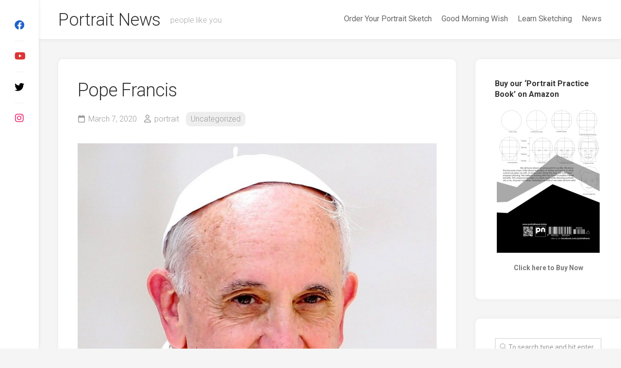

--- FILE ---
content_type: text/html; charset=UTF-8
request_url: https://portraitnews.in/pope-francis-2/
body_size: 9761
content:
<!DOCTYPE html> 
<html class="no-js" lang="en-US">

<head>
	<meta charset="UTF-8">
	<meta name="viewport" content="width=device-width, initial-scale=1.0">
	<link rel="profile" href="https://gmpg.org/xfn/11">
		<link rel="pingback" href="https://portraitnews.in/xmlrpc.php">
		
	<title>Pope Francis &#8211; Portrait News</title>
<meta name='robots' content='max-image-preview:large' />
<script>document.documentElement.className = document.documentElement.className.replace("no-js","js");</script>
<link rel='dns-prefetch' href='//www.googletagmanager.com' />
<link rel='dns-prefetch' href='//fonts.googleapis.com' />
<link rel="alternate" type="application/rss+xml" title="Portrait News &raquo; Feed" href="https://portraitnews.in/feed/" />
<link rel="alternate" type="application/rss+xml" title="Portrait News &raquo; Comments Feed" href="https://portraitnews.in/comments/feed/" />
<link rel="alternate" type="application/rss+xml" title="Portrait News &raquo; Pope Francis Comments Feed" href="https://portraitnews.in/pope-francis-2/feed/" />
<script type="text/javascript">
/* <![CDATA[ */
window._wpemojiSettings = {"baseUrl":"https:\/\/s.w.org\/images\/core\/emoji\/15.0.3\/72x72\/","ext":".png","svgUrl":"https:\/\/s.w.org\/images\/core\/emoji\/15.0.3\/svg\/","svgExt":".svg","source":{"concatemoji":"https:\/\/portraitnews.in\/wp-includes\/js\/wp-emoji-release.min.js?ver=6.5.7"}};
/*! This file is auto-generated */
!function(i,n){var o,s,e;function c(e){try{var t={supportTests:e,timestamp:(new Date).valueOf()};sessionStorage.setItem(o,JSON.stringify(t))}catch(e){}}function p(e,t,n){e.clearRect(0,0,e.canvas.width,e.canvas.height),e.fillText(t,0,0);var t=new Uint32Array(e.getImageData(0,0,e.canvas.width,e.canvas.height).data),r=(e.clearRect(0,0,e.canvas.width,e.canvas.height),e.fillText(n,0,0),new Uint32Array(e.getImageData(0,0,e.canvas.width,e.canvas.height).data));return t.every(function(e,t){return e===r[t]})}function u(e,t,n){switch(t){case"flag":return n(e,"\ud83c\udff3\ufe0f\u200d\u26a7\ufe0f","\ud83c\udff3\ufe0f\u200b\u26a7\ufe0f")?!1:!n(e,"\ud83c\uddfa\ud83c\uddf3","\ud83c\uddfa\u200b\ud83c\uddf3")&&!n(e,"\ud83c\udff4\udb40\udc67\udb40\udc62\udb40\udc65\udb40\udc6e\udb40\udc67\udb40\udc7f","\ud83c\udff4\u200b\udb40\udc67\u200b\udb40\udc62\u200b\udb40\udc65\u200b\udb40\udc6e\u200b\udb40\udc67\u200b\udb40\udc7f");case"emoji":return!n(e,"\ud83d\udc26\u200d\u2b1b","\ud83d\udc26\u200b\u2b1b")}return!1}function f(e,t,n){var r="undefined"!=typeof WorkerGlobalScope&&self instanceof WorkerGlobalScope?new OffscreenCanvas(300,150):i.createElement("canvas"),a=r.getContext("2d",{willReadFrequently:!0}),o=(a.textBaseline="top",a.font="600 32px Arial",{});return e.forEach(function(e){o[e]=t(a,e,n)}),o}function t(e){var t=i.createElement("script");t.src=e,t.defer=!0,i.head.appendChild(t)}"undefined"!=typeof Promise&&(o="wpEmojiSettingsSupports",s=["flag","emoji"],n.supports={everything:!0,everythingExceptFlag:!0},e=new Promise(function(e){i.addEventListener("DOMContentLoaded",e,{once:!0})}),new Promise(function(t){var n=function(){try{var e=JSON.parse(sessionStorage.getItem(o));if("object"==typeof e&&"number"==typeof e.timestamp&&(new Date).valueOf()<e.timestamp+604800&&"object"==typeof e.supportTests)return e.supportTests}catch(e){}return null}();if(!n){if("undefined"!=typeof Worker&&"undefined"!=typeof OffscreenCanvas&&"undefined"!=typeof URL&&URL.createObjectURL&&"undefined"!=typeof Blob)try{var e="postMessage("+f.toString()+"("+[JSON.stringify(s),u.toString(),p.toString()].join(",")+"));",r=new Blob([e],{type:"text/javascript"}),a=new Worker(URL.createObjectURL(r),{name:"wpTestEmojiSupports"});return void(a.onmessage=function(e){c(n=e.data),a.terminate(),t(n)})}catch(e){}c(n=f(s,u,p))}t(n)}).then(function(e){for(var t in e)n.supports[t]=e[t],n.supports.everything=n.supports.everything&&n.supports[t],"flag"!==t&&(n.supports.everythingExceptFlag=n.supports.everythingExceptFlag&&n.supports[t]);n.supports.everythingExceptFlag=n.supports.everythingExceptFlag&&!n.supports.flag,n.DOMReady=!1,n.readyCallback=function(){n.DOMReady=!0}}).then(function(){return e}).then(function(){var e;n.supports.everything||(n.readyCallback(),(e=n.source||{}).concatemoji?t(e.concatemoji):e.wpemoji&&e.twemoji&&(t(e.twemoji),t(e.wpemoji)))}))}((window,document),window._wpemojiSettings);
/* ]]> */
</script>
<style id='wp-emoji-styles-inline-css' type='text/css'>

	img.wp-smiley, img.emoji {
		display: inline !important;
		border: none !important;
		box-shadow: none !important;
		height: 1em !important;
		width: 1em !important;
		margin: 0 0.07em !important;
		vertical-align: -0.1em !important;
		background: none !important;
		padding: 0 !important;
	}
</style>
<link rel='stylesheet' id='wp-block-library-css' href='https://portraitnews.in/wp-includes/css/dist/block-library/style.min.css?ver=6.5.7' type='text/css' media='all' />
<style id='classic-theme-styles-inline-css' type='text/css'>
/*! This file is auto-generated */
.wp-block-button__link{color:#fff;background-color:#32373c;border-radius:9999px;box-shadow:none;text-decoration:none;padding:calc(.667em + 2px) calc(1.333em + 2px);font-size:1.125em}.wp-block-file__button{background:#32373c;color:#fff;text-decoration:none}
</style>
<style id='global-styles-inline-css' type='text/css'>
body{--wp--preset--color--black: #000000;--wp--preset--color--cyan-bluish-gray: #abb8c3;--wp--preset--color--white: #ffffff;--wp--preset--color--pale-pink: #f78da7;--wp--preset--color--vivid-red: #cf2e2e;--wp--preset--color--luminous-vivid-orange: #ff6900;--wp--preset--color--luminous-vivid-amber: #fcb900;--wp--preset--color--light-green-cyan: #7bdcb5;--wp--preset--color--vivid-green-cyan: #00d084;--wp--preset--color--pale-cyan-blue: #8ed1fc;--wp--preset--color--vivid-cyan-blue: #0693e3;--wp--preset--color--vivid-purple: #9b51e0;--wp--preset--gradient--vivid-cyan-blue-to-vivid-purple: linear-gradient(135deg,rgba(6,147,227,1) 0%,rgb(155,81,224) 100%);--wp--preset--gradient--light-green-cyan-to-vivid-green-cyan: linear-gradient(135deg,rgb(122,220,180) 0%,rgb(0,208,130) 100%);--wp--preset--gradient--luminous-vivid-amber-to-luminous-vivid-orange: linear-gradient(135deg,rgba(252,185,0,1) 0%,rgba(255,105,0,1) 100%);--wp--preset--gradient--luminous-vivid-orange-to-vivid-red: linear-gradient(135deg,rgba(255,105,0,1) 0%,rgb(207,46,46) 100%);--wp--preset--gradient--very-light-gray-to-cyan-bluish-gray: linear-gradient(135deg,rgb(238,238,238) 0%,rgb(169,184,195) 100%);--wp--preset--gradient--cool-to-warm-spectrum: linear-gradient(135deg,rgb(74,234,220) 0%,rgb(151,120,209) 20%,rgb(207,42,186) 40%,rgb(238,44,130) 60%,rgb(251,105,98) 80%,rgb(254,248,76) 100%);--wp--preset--gradient--blush-light-purple: linear-gradient(135deg,rgb(255,206,236) 0%,rgb(152,150,240) 100%);--wp--preset--gradient--blush-bordeaux: linear-gradient(135deg,rgb(254,205,165) 0%,rgb(254,45,45) 50%,rgb(107,0,62) 100%);--wp--preset--gradient--luminous-dusk: linear-gradient(135deg,rgb(255,203,112) 0%,rgb(199,81,192) 50%,rgb(65,88,208) 100%);--wp--preset--gradient--pale-ocean: linear-gradient(135deg,rgb(255,245,203) 0%,rgb(182,227,212) 50%,rgb(51,167,181) 100%);--wp--preset--gradient--electric-grass: linear-gradient(135deg,rgb(202,248,128) 0%,rgb(113,206,126) 100%);--wp--preset--gradient--midnight: linear-gradient(135deg,rgb(2,3,129) 0%,rgb(40,116,252) 100%);--wp--preset--font-size--small: 13px;--wp--preset--font-size--medium: 20px;--wp--preset--font-size--large: 36px;--wp--preset--font-size--x-large: 42px;--wp--preset--spacing--20: 0.44rem;--wp--preset--spacing--30: 0.67rem;--wp--preset--spacing--40: 1rem;--wp--preset--spacing--50: 1.5rem;--wp--preset--spacing--60: 2.25rem;--wp--preset--spacing--70: 3.38rem;--wp--preset--spacing--80: 5.06rem;--wp--preset--shadow--natural: 6px 6px 9px rgba(0, 0, 0, 0.2);--wp--preset--shadow--deep: 12px 12px 50px rgba(0, 0, 0, 0.4);--wp--preset--shadow--sharp: 6px 6px 0px rgba(0, 0, 0, 0.2);--wp--preset--shadow--outlined: 6px 6px 0px -3px rgba(255, 255, 255, 1), 6px 6px rgba(0, 0, 0, 1);--wp--preset--shadow--crisp: 6px 6px 0px rgba(0, 0, 0, 1);}:where(.is-layout-flex){gap: 0.5em;}:where(.is-layout-grid){gap: 0.5em;}body .is-layout-flex{display: flex;}body .is-layout-flex{flex-wrap: wrap;align-items: center;}body .is-layout-flex > *{margin: 0;}body .is-layout-grid{display: grid;}body .is-layout-grid > *{margin: 0;}:where(.wp-block-columns.is-layout-flex){gap: 2em;}:where(.wp-block-columns.is-layout-grid){gap: 2em;}:where(.wp-block-post-template.is-layout-flex){gap: 1.25em;}:where(.wp-block-post-template.is-layout-grid){gap: 1.25em;}.has-black-color{color: var(--wp--preset--color--black) !important;}.has-cyan-bluish-gray-color{color: var(--wp--preset--color--cyan-bluish-gray) !important;}.has-white-color{color: var(--wp--preset--color--white) !important;}.has-pale-pink-color{color: var(--wp--preset--color--pale-pink) !important;}.has-vivid-red-color{color: var(--wp--preset--color--vivid-red) !important;}.has-luminous-vivid-orange-color{color: var(--wp--preset--color--luminous-vivid-orange) !important;}.has-luminous-vivid-amber-color{color: var(--wp--preset--color--luminous-vivid-amber) !important;}.has-light-green-cyan-color{color: var(--wp--preset--color--light-green-cyan) !important;}.has-vivid-green-cyan-color{color: var(--wp--preset--color--vivid-green-cyan) !important;}.has-pale-cyan-blue-color{color: var(--wp--preset--color--pale-cyan-blue) !important;}.has-vivid-cyan-blue-color{color: var(--wp--preset--color--vivid-cyan-blue) !important;}.has-vivid-purple-color{color: var(--wp--preset--color--vivid-purple) !important;}.has-black-background-color{background-color: var(--wp--preset--color--black) !important;}.has-cyan-bluish-gray-background-color{background-color: var(--wp--preset--color--cyan-bluish-gray) !important;}.has-white-background-color{background-color: var(--wp--preset--color--white) !important;}.has-pale-pink-background-color{background-color: var(--wp--preset--color--pale-pink) !important;}.has-vivid-red-background-color{background-color: var(--wp--preset--color--vivid-red) !important;}.has-luminous-vivid-orange-background-color{background-color: var(--wp--preset--color--luminous-vivid-orange) !important;}.has-luminous-vivid-amber-background-color{background-color: var(--wp--preset--color--luminous-vivid-amber) !important;}.has-light-green-cyan-background-color{background-color: var(--wp--preset--color--light-green-cyan) !important;}.has-vivid-green-cyan-background-color{background-color: var(--wp--preset--color--vivid-green-cyan) !important;}.has-pale-cyan-blue-background-color{background-color: var(--wp--preset--color--pale-cyan-blue) !important;}.has-vivid-cyan-blue-background-color{background-color: var(--wp--preset--color--vivid-cyan-blue) !important;}.has-vivid-purple-background-color{background-color: var(--wp--preset--color--vivid-purple) !important;}.has-black-border-color{border-color: var(--wp--preset--color--black) !important;}.has-cyan-bluish-gray-border-color{border-color: var(--wp--preset--color--cyan-bluish-gray) !important;}.has-white-border-color{border-color: var(--wp--preset--color--white) !important;}.has-pale-pink-border-color{border-color: var(--wp--preset--color--pale-pink) !important;}.has-vivid-red-border-color{border-color: var(--wp--preset--color--vivid-red) !important;}.has-luminous-vivid-orange-border-color{border-color: var(--wp--preset--color--luminous-vivid-orange) !important;}.has-luminous-vivid-amber-border-color{border-color: var(--wp--preset--color--luminous-vivid-amber) !important;}.has-light-green-cyan-border-color{border-color: var(--wp--preset--color--light-green-cyan) !important;}.has-vivid-green-cyan-border-color{border-color: var(--wp--preset--color--vivid-green-cyan) !important;}.has-pale-cyan-blue-border-color{border-color: var(--wp--preset--color--pale-cyan-blue) !important;}.has-vivid-cyan-blue-border-color{border-color: var(--wp--preset--color--vivid-cyan-blue) !important;}.has-vivid-purple-border-color{border-color: var(--wp--preset--color--vivid-purple) !important;}.has-vivid-cyan-blue-to-vivid-purple-gradient-background{background: var(--wp--preset--gradient--vivid-cyan-blue-to-vivid-purple) !important;}.has-light-green-cyan-to-vivid-green-cyan-gradient-background{background: var(--wp--preset--gradient--light-green-cyan-to-vivid-green-cyan) !important;}.has-luminous-vivid-amber-to-luminous-vivid-orange-gradient-background{background: var(--wp--preset--gradient--luminous-vivid-amber-to-luminous-vivid-orange) !important;}.has-luminous-vivid-orange-to-vivid-red-gradient-background{background: var(--wp--preset--gradient--luminous-vivid-orange-to-vivid-red) !important;}.has-very-light-gray-to-cyan-bluish-gray-gradient-background{background: var(--wp--preset--gradient--very-light-gray-to-cyan-bluish-gray) !important;}.has-cool-to-warm-spectrum-gradient-background{background: var(--wp--preset--gradient--cool-to-warm-spectrum) !important;}.has-blush-light-purple-gradient-background{background: var(--wp--preset--gradient--blush-light-purple) !important;}.has-blush-bordeaux-gradient-background{background: var(--wp--preset--gradient--blush-bordeaux) !important;}.has-luminous-dusk-gradient-background{background: var(--wp--preset--gradient--luminous-dusk) !important;}.has-pale-ocean-gradient-background{background: var(--wp--preset--gradient--pale-ocean) !important;}.has-electric-grass-gradient-background{background: var(--wp--preset--gradient--electric-grass) !important;}.has-midnight-gradient-background{background: var(--wp--preset--gradient--midnight) !important;}.has-small-font-size{font-size: var(--wp--preset--font-size--small) !important;}.has-medium-font-size{font-size: var(--wp--preset--font-size--medium) !important;}.has-large-font-size{font-size: var(--wp--preset--font-size--large) !important;}.has-x-large-font-size{font-size: var(--wp--preset--font-size--x-large) !important;}
.wp-block-navigation a:where(:not(.wp-element-button)){color: inherit;}
:where(.wp-block-post-template.is-layout-flex){gap: 1.25em;}:where(.wp-block-post-template.is-layout-grid){gap: 1.25em;}
:where(.wp-block-columns.is-layout-flex){gap: 2em;}:where(.wp-block-columns.is-layout-grid){gap: 2em;}
.wp-block-pullquote{font-size: 1.5em;line-height: 1.6;}
</style>
<link rel='stylesheet' id='contact-form-7-css' href='https://portraitnews.in/wp-content/plugins/contact-form-7/includes/css/styles.css?ver=5.9.4' type='text/css' media='all' />
<link rel='stylesheet' id='gridzone-style-css' href='https://portraitnews.in/wp-content/themes/gridzone/style.css?ver=6.5.7' type='text/css' media='all' />
<style id='gridzone-style-inline-css' type='text/css'>
body { font-family: "Roboto", Arial, sans-serif; }
.site-title a img { max-height: 40px; }

</style>
<link rel='stylesheet' id='gridzone-responsive-css' href='https://portraitnews.in/wp-content/themes/gridzone/responsive.css?ver=6.5.7' type='text/css' media='all' />
<link rel='stylesheet' id='gridzone-font-awesome-css' href='https://portraitnews.in/wp-content/themes/gridzone/fonts/all.min.css?ver=6.5.7' type='text/css' media='all' />
<link rel='stylesheet' id='roboto-css' href='//fonts.googleapis.com/css?family=Roboto%3A400%2C300italic%2C300%2C400italic%2C700&#038;subset=latin%2Clatin-ext&#038;ver=6.5.7' type='text/css' media='all' />
<script type="text/javascript" src="https://portraitnews.in/wp-includes/js/jquery/jquery.min.js?ver=3.7.1" id="jquery-core-js"></script>
<script type="text/javascript" src="https://portraitnews.in/wp-includes/js/jquery/jquery-migrate.min.js?ver=3.4.1" id="jquery-migrate-js"></script>
<script type="text/javascript" src="https://portraitnews.in/wp-content/themes/gridzone/js/slick.min.js?ver=6.5.7" id="gridzone-slick-js"></script>

<!-- Google tag (gtag.js) snippet added by Site Kit -->

<!-- Google Analytics snippet added by Site Kit -->
<script type="text/javascript" src="https://www.googletagmanager.com/gtag/js?id=G-1NKSTD72YW" id="google_gtagjs-js" async></script>
<script type="text/javascript" id="google_gtagjs-js-after">
/* <![CDATA[ */
window.dataLayer = window.dataLayer || [];function gtag(){dataLayer.push(arguments);}
gtag("set","linker",{"domains":["portraitnews.in"]});
gtag("js", new Date());
gtag("set", "developer_id.dZTNiMT", true);
gtag("config", "G-1NKSTD72YW");
/* ]]> */
</script>

<!-- End Google tag (gtag.js) snippet added by Site Kit -->
<link rel="https://api.w.org/" href="https://portraitnews.in/wp-json/" /><link rel="alternate" type="application/json" href="https://portraitnews.in/wp-json/wp/v2/posts/3046" /><link rel="EditURI" type="application/rsd+xml" title="RSD" href="https://portraitnews.in/xmlrpc.php?rsd" />
<meta name="generator" content="WordPress 6.5.7" />
<link rel="canonical" href="https://portraitnews.in/pope-francis-2/" />
<link rel='shortlink' href='https://portraitnews.in/?p=3046' />
<link rel="alternate" type="application/json+oembed" href="https://portraitnews.in/wp-json/oembed/1.0/embed?url=https%3A%2F%2Fportraitnews.in%2Fpope-francis-2%2F" />
<link rel="alternate" type="text/xml+oembed" href="https://portraitnews.in/wp-json/oembed/1.0/embed?url=https%3A%2F%2Fportraitnews.in%2Fpope-francis-2%2F&#038;format=xml" />
<meta name="generator" content="Site Kit by Google 1.147.0" /><meta name="generator" content="Elementor 3.27.6; features: additional_custom_breakpoints; settings: css_print_method-external, google_font-enabled, font_display-auto">
			<style>
				.e-con.e-parent:nth-of-type(n+4):not(.e-lazyloaded):not(.e-no-lazyload),
				.e-con.e-parent:nth-of-type(n+4):not(.e-lazyloaded):not(.e-no-lazyload) * {
					background-image: none !important;
				}
				@media screen and (max-height: 1024px) {
					.e-con.e-parent:nth-of-type(n+3):not(.e-lazyloaded):not(.e-no-lazyload),
					.e-con.e-parent:nth-of-type(n+3):not(.e-lazyloaded):not(.e-no-lazyload) * {
						background-image: none !important;
					}
				}
				@media screen and (max-height: 640px) {
					.e-con.e-parent:nth-of-type(n+2):not(.e-lazyloaded):not(.e-no-lazyload),
					.e-con.e-parent:nth-of-type(n+2):not(.e-lazyloaded):not(.e-no-lazyload) * {
						background-image: none !important;
					}
				}
			</style>
			<link rel="icon" href="https://portraitnews.in/wp-content/uploads/2023/07/cropped-Portraitnews-Logo-Favicon-32x32.jpg" sizes="32x32" />
<link rel="icon" href="https://portraitnews.in/wp-content/uploads/2023/07/cropped-Portraitnews-Logo-Favicon-192x192.jpg" sizes="192x192" />
<link rel="apple-touch-icon" href="https://portraitnews.in/wp-content/uploads/2023/07/cropped-Portraitnews-Logo-Favicon-180x180.jpg" />
<meta name="msapplication-TileImage" content="https://portraitnews.in/wp-content/uploads/2023/07/cropped-Portraitnews-Logo-Favicon-270x270.jpg" />
<style id="kirki-inline-styles"></style></head>

<body class="post-template-default single single-post postid-3046 single-format-standard col-2cl full-width mobile-menu skew-active logged-out elementor-default elementor-kit-5529">


<a class="skip-link screen-reader-text" href="#page">Skip to content</a>

<div id="wrapper">
	
	<div id="header-sticky">
		<header id="header" class="hide-on-scroll-down nav-menu-dropdown-left">

			<div class="group">
				<p class="site-title"><a href="https://portraitnews.in/" rel="home">Portrait News</a></p>
									<p class="site-description">people like you</p>
								
									<div id="wrap-nav-header" class="wrap-nav">
								<nav id="nav-header-nav" class="main-navigation nav-menu">
			<button class="menu-toggle" aria-controls="primary-menu" aria-expanded="false">
				<span class="screen-reader-text">Expand Menu</span><div class="menu-toggle-icon"><span></span><span></span><span></span></div>			</button>
			<div class="menu-main-menu-container"><ul id="nav-header" class="menu"><li id="menu-item-6501" class="menu-item menu-item-type-post_type menu-item-object-page menu-item-6501"><span class="menu-item-wrapper"><a href="https://portraitnews.in/get-your-portrait-sketch/">Order Your Portrait Sketch</a></span></li>
<li id="menu-item-9066" class="menu-item menu-item-type-post_type menu-item-object-page menu-item-9066"><span class="menu-item-wrapper"><a href="https://portraitnews.in/good-morning-wish/">Good Morning Wish</a></span></li>
<li id="menu-item-10512" class="menu-item menu-item-type-post_type menu-item-object-page menu-item-10512"><span class="menu-item-wrapper"><a href="https://portraitnews.in/learn-sketching/">Learn Sketching</a></span></li>
<li id="menu-item-12215" class="menu-item menu-item-type-post_type menu-item-object-page menu-item-12215"><span class="menu-item-wrapper"><a href="https://portraitnews.in/news/">News</a></span></li>
</ul></div>		</nav>
							</div>
								
									<div id="wrap-nav-mobile" class="wrap-nav">
								<nav id="nav-mobile-nav" class="main-navigation nav-menu">
			<button class="menu-toggle" aria-controls="primary-menu" aria-expanded="false">
				<span class="screen-reader-text">Expand Menu</span><div class="menu-toggle-icon"><span></span><span></span><span></span></div>			</button>
			<div class="menu-main-menu-container"><ul id="nav-mobile" class="menu"><li class="menu-item menu-item-type-post_type menu-item-object-page menu-item-6501"><span class="menu-item-wrapper"><a href="https://portraitnews.in/get-your-portrait-sketch/">Order Your Portrait Sketch</a></span></li>
<li class="menu-item menu-item-type-post_type menu-item-object-page menu-item-9066"><span class="menu-item-wrapper"><a href="https://portraitnews.in/good-morning-wish/">Good Morning Wish</a></span></li>
<li class="menu-item menu-item-type-post_type menu-item-object-page menu-item-10512"><span class="menu-item-wrapper"><a href="https://portraitnews.in/learn-sketching/">Learn Sketching</a></span></li>
<li class="menu-item menu-item-type-post_type menu-item-object-page menu-item-12215"><span class="menu-item-wrapper"><a href="https://portraitnews.in/news/">News</a></span></li>
</ul></div>		</nav>
							</div>
								
			</div>
			
		</header><!--/#header-->
	</div><!--/#header-sticky-->
	
	<div class="sidebar s2 group">
							<ul class="social-links"><li><a rel="nofollow" class="social-tooltip" title="Facebook" href="https://www.facebook.com/portraitnews" ><i class="fab fa-facebook" style="color: #1e61cc;"></i></a></li><li><a rel="nofollow" class="social-tooltip" title="Youtube" href="https://www.youtube.com/@portraitnews" ><i class="fab fa-youtube" style="color: #dd3333;"></i></a></li><li><a rel="nofollow" class="social-tooltip" title="tt" href="https://twitter.com/PortraitNews" ><i class="fab fa-twitter" style="color: #000000;"></i></a></li><li><a rel="nofollow" class="social-tooltip" title="Instagram" href="https://www.instagram.com/portraitnews.in/" ><i class="fab fa-instagram" style="color: #ef236e;"></i></a></li></ul>			</div>
	
	
	<div class="container" id="page">
		<div class="container-inner">			
			<div class="main">
				<div class="main-inner group">
<div class="content">
	
			<article id="post-3046" class="post-3046 post type-post status-publish format-standard hentry category-uncategorized">	
			
			<div class="post-wrapper group">
				<div class="entry-media">
									</div>
				<header class="entry-header group">
					<h1 class="entry-title">Pope Francis</h1>
					<div class="entry-meta">
						<span class="entry-date"><i class="far fa-calendar"></i>March 7, 2020</span>
												<span class="entry-author"><i class="far fa-user"></i><a href="https://portraitnews.in/author/portrait/" title="Posts by portrait" rel="author">portrait</a></span>
						<span class="entry-category"><a href="https://portraitnews.in/category/uncategorized/" rel="category tag">Uncategorized</a></span>
					</div>
				</header>
				<div class="entry-content">
					<div class="entry themeform">	
						
<figure class="wp-block-image size-large"><img fetchpriority="high" decoding="async" width="773" height="1030" src="https://portraitnews.in/wp-content/uploads/2020/03/Pope-Francis-1-773x1030.jpg" alt="" class="wp-image-3047" srcset="https://portraitnews.in/wp-content/uploads/2020/03/Pope-Francis-1-773x1030.jpg 773w, https://portraitnews.in/wp-content/uploads/2020/03/Pope-Francis-1-225x300.jpg 225w, https://portraitnews.in/wp-content/uploads/2020/03/Pope-Francis-1-768x1024.jpg 768w, https://portraitnews.in/wp-content/uploads/2020/03/Pope-Francis-1.jpg 1080w" sizes="(max-width: 773px) 100vw, 773px" /><figcaption>Photo Credit:  Google</figcaption></figure>



<h2 class="wp-block-heading">Pope&#8217;s Sunday prayer to be livestreamed as coronavirus spreads</h2>



<p>VATICAN CITY:&nbsp;Pope Francis has decided to deliver Sunday&#8217;s (Mar 8) prayer by livestream and Italy called in retired doctors as the new coronavirus epidemic gathered strength and emptied streets in Europe&#8217;s worst affected country.</p>



<p>The 83-year-old pontiff broke with centuries of tradition by enlisting the help of technology to keep crowds from descending on Saint Peter&#8217;s Square for the traditional Angelus Prayer.</p>



<p>&#8220;The prayer will be broadcast via livestream by Vatican News and on screens in Saint Peter&#8217;s Square,&#8221; the Vatican said in a statement.</p>



<p><a href="https://www.channelnewsasia.com/news/world/covid-19-coronavirus-pope-livestream-sunday-prayer-12513144">Source: </a><strong>CNA</strong></p>
												<div class="clear"></div>				
					</div><!--/.entry-->
				</div>
				<div class="entry-footer group">
					
										
					<div class="clear"></div>
					
										
										
						<ul class="post-nav group">
		<li class="next"><a href="https://portraitnews.in/shaktikanta-das-5/" rel="next"><i class="fas fa-chevron-right"></i><strong>Next</strong> <span>Shaktikanta Das</span></a></li>
		<li class="previous"><a href="https://portraitnews.in/wasim-jaffer/" rel="prev"><i class="fas fa-chevron-left"></i><strong>Previous</strong> <span>Wasim Jaffer</span></a></li>
	</ul>

					
<div id="comments" class="themeform">
	
	
					<!-- comments open, no comments -->
			
		
		<div id="respond" class="comment-respond">
		<h3 id="reply-title" class="comment-reply-title">Leave a Reply <small><a rel="nofollow" id="cancel-comment-reply-link" href="/pope-francis-2/#respond" style="display:none;">Cancel reply</a></small></h3><p class="must-log-in">You must be <a href="https://portraitnews.in/wp-login.php?redirect_to=https%3A%2F%2Fportraitnews.in%2Fpope-francis-2%2F">logged in</a> to post a comment.</p>	</div><!-- #respond -->
	
</div><!--/#comments-->					
				</div>
			</div>

		</article><!--/.post-->

		
<div class="masonry">
	
		<article id="post-8416" class="masonry-item group post-8416 post type-post status-publish format-image has-post-thumbnail hentry category-uncategorized post_format-post-format-image">	
		<div class="masonry-inner">
			
			<div class="entry-top">
				<a class="entry-thumbnail" href="https://portraitnews.in/nirmala-and-jaishankar-to-run-for-lok-sabha-seats-from-karnataka/">
											<img width="520" height="347" src="https://portraitnews.in/wp-content/uploads/2024/01/sketch1705116238907-520x347.png" class="attachment-gridzone-medium size-gridzone-medium wp-post-image" alt="" decoding="async" />																								</a>
				<div class="entry-category"><a href="https://portraitnews.in/category/uncategorized/" rel="category tag">Uncategorized</a></div>
			</div>
			<h2 class="entry-title">
				<a href="https://portraitnews.in/nirmala-and-jaishankar-to-run-for-lok-sabha-seats-from-karnataka/" rel="bookmark">Nirmala and Jaishankar to run for Lok Sabha seats from Karnataka?</a>
			</h2><!--/.entry-title-->
			
			<ul class="entry-meta group">
				<li class="entry-date"><i class="far fa-calendar"></i> January 13, 2024</li>
							</ul>
		
		</div>
	</article><!--/.post-->	
		<article id="post-9560" class="masonry-item group post-9560 post type-post status-publish format-standard has-post-thumbnail hentry category-portrait-news">	
		<div class="masonry-inner">
			
			<div class="entry-top">
				<a class="entry-thumbnail" href="https://portraitnews.in/vedicas-himalayan-sparkling-water-has-a-limited-edition-label-that-was-unveiled-by-gauri-khan-and-bisleri/">
											<img width="520" height="347" src="https://portraitnews.in/wp-content/uploads/2024/05/sketch1714892768418-520x347.png" class="attachment-gridzone-medium size-gridzone-medium wp-post-image" alt="" decoding="async" />																								</a>
				<div class="entry-category"><a href="https://portraitnews.in/category/portrait-news/" rel="category tag">Portrait News</a></div>
			</div>
			<h2 class="entry-title">
				<a href="https://portraitnews.in/vedicas-himalayan-sparkling-water-has-a-limited-edition-label-that-was-unveiled-by-gauri-khan-and-bisleri/" rel="bookmark">Vedica&#8217;s Himalayan Sparkling Water Has A Limited-Edition Label That Was Unveiled By Gauri Khan And Bisleri</a>
			</h2><!--/.entry-title-->
			
			<ul class="entry-meta group">
				<li class="entry-date"><i class="far fa-calendar"></i> May 5, 2024</li>
							</ul>
		
		</div>
	</article><!--/.post-->	
		<article id="post-2098" class="masonry-item group post-2098 post type-post status-publish format-standard hentry category-uncategorized">	
		<div class="masonry-inner">
			
			<div class="entry-top">
				<a class="entry-thumbnail" href="https://portraitnews.in/harinder-sidhu/">
											<img src="https://portraitnews.in/wp-content/themes/gridzone/img/thumb-medium.png" alt="Harinder Sidhu" />
																								</a>
				<div class="entry-category"><a href="https://portraitnews.in/category/uncategorized/" rel="category tag">Uncategorized</a></div>
			</div>
			<h2 class="entry-title">
				<a href="https://portraitnews.in/harinder-sidhu/" rel="bookmark">Harinder Sidhu</a>
			</h2><!--/.entry-title-->
			
			<ul class="entry-meta group">
				<li class="entry-date"><i class="far fa-calendar"></i> January 31, 2020</li>
							</ul>
		
		</div>
	</article><!--/.post-->	
		<article id="post-12243" class="masonry-item group post-12243 post type-post status-publish format-image has-post-thumbnail hentry category-portrait-news post_format-post-format-image">	
		<div class="masonry-inner">
			
			<div class="entry-top">
				<a class="entry-thumbnail" href="https://portraitnews.in/rashmika-mandanna-reunites-with-allu-arjun-for-atlees-flick/">
											<img width="520" height="347" src="https://portraitnews.in/wp-content/uploads/2025/07/sketch1752160910297-520x347.png" class="attachment-gridzone-medium size-gridzone-medium wp-post-image" alt="" decoding="async" />																								</a>
				<div class="entry-category"><a href="https://portraitnews.in/category/portrait-news/" rel="category tag">Portrait News</a></div>
			</div>
			<h2 class="entry-title">
				<a href="https://portraitnews.in/rashmika-mandanna-reunites-with-allu-arjun-for-atlees-flick/" rel="bookmark">Rashmika Mandanna Reunites With Allu Arjun For Atlee&#8217;s Flick</a>
			</h2><!--/.entry-title-->
			
			<ul class="entry-meta group">
				<li class="entry-date"><i class="far fa-calendar"></i> July 11, 2025</li>
							</ul>
		
		</div>
	</article><!--/.post-->	
		
</div>

		
</div><!--/.content-->


	<div class="sidebar s1">
		
		<div class="sidebar-content">

			<div id="text-13" class="widget widget_text"><h3 class="group"><span>Buy our &#8216;Portrait Practice Book&#8217; on Amazon</span></h3>			<div class="textwidget"><p style="text-align: center;"><strong><a href="https://amzn.to/3yJdiYH"><img decoding="async" class="size-medium wp-image-5886 aligncenter" src="https://portraitnews.in/wp-content/uploads/2023/03/portrait-practice-book-Back-212x300.png" alt="" width="212" height="300" srcset="https://portraitnews.in/wp-content/uploads/2023/03/portrait-practice-book-Back-212x300.png 212w, https://portraitnews.in/wp-content/uploads/2023/03/portrait-practice-book-Back-520x736.png 520w, https://portraitnews.in/wp-content/uploads/2023/03/portrait-practice-book-Back.png 588w" sizes="(max-width: 212px) 100vw, 212px" /></a></strong></p>
<p style="text-align: center;"><strong><a href="https://amzn.to/3yJdiYH">Click here to Buy Now</a></strong></p>
</div>
		</div><div id="search-3" class="widget widget_search"><form method="get" class="searchform themeform" action="https://portraitnews.in/">
	<div>
		<input type="text" class="search" name="s" onblur="if(this.value=='')this.value='To search type and hit enter';" onfocus="if(this.value=='To search type and hit enter')this.value='';" value="To search type and hit enter" />
	</div>
</form></div><div id="archives-2" class="widget widget_archive"><h3 class="group"><span>Archives</span></h3>		<label class="screen-reader-text" for="archives-dropdown-2">Archives</label>
		<select id="archives-dropdown-2" name="archive-dropdown">
			
			<option value="">Select Month</option>
				<option value='https://portraitnews.in/2025/11/'> November 2025 &nbsp;(10)</option>
	<option value='https://portraitnews.in/2025/10/'> October 2025 &nbsp;(60)</option>
	<option value='https://portraitnews.in/2025/09/'> September 2025 &nbsp;(12)</option>
	<option value='https://portraitnews.in/2025/08/'> August 2025 &nbsp;(61)</option>
	<option value='https://portraitnews.in/2025/07/'> July 2025 &nbsp;(50)</option>
	<option value='https://portraitnews.in/2025/05/'> May 2025 &nbsp;(6)</option>
	<option value='https://portraitnews.in/2025/04/'> April 2025 &nbsp;(60)</option>
	<option value='https://portraitnews.in/2025/03/'> March 2025 &nbsp;(62)</option>
	<option value='https://portraitnews.in/2025/02/'> February 2025 &nbsp;(50)</option>
	<option value='https://portraitnews.in/2025/01/'> January 2025 &nbsp;(62)</option>
	<option value='https://portraitnews.in/2024/12/'> December 2024 &nbsp;(62)</option>
	<option value='https://portraitnews.in/2024/11/'> November 2024 &nbsp;(59)</option>
	<option value='https://portraitnews.in/2024/10/'> October 2024 &nbsp;(62)</option>
	<option value='https://portraitnews.in/2024/09/'> September 2024 &nbsp;(60)</option>
	<option value='https://portraitnews.in/2024/08/'> August 2024 &nbsp;(62)</option>
	<option value='https://portraitnews.in/2024/07/'> July 2024 &nbsp;(62)</option>
	<option value='https://portraitnews.in/2024/06/'> June 2024 &nbsp;(60)</option>
	<option value='https://portraitnews.in/2024/05/'> May 2024 &nbsp;(56)</option>
	<option value='https://portraitnews.in/2024/04/'> April 2024 &nbsp;(60)</option>
	<option value='https://portraitnews.in/2024/03/'> March 2024 &nbsp;(62)</option>
	<option value='https://portraitnews.in/2024/02/'> February 2024 &nbsp;(58)</option>
	<option value='https://portraitnews.in/2024/01/'> January 2024 &nbsp;(61)</option>
	<option value='https://portraitnews.in/2023/12/'> December 2023 &nbsp;(62)</option>
	<option value='https://portraitnews.in/2023/11/'> November 2023 &nbsp;(59)</option>
	<option value='https://portraitnews.in/2023/10/'> October 2023 &nbsp;(62)</option>
	<option value='https://portraitnews.in/2023/09/'> September 2023 &nbsp;(59)</option>
	<option value='https://portraitnews.in/2023/08/'> August 2023 &nbsp;(63)</option>
	<option value='https://portraitnews.in/2023/07/'> July 2023 &nbsp;(63)</option>
	<option value='https://portraitnews.in/2023/06/'> June 2023 &nbsp;(58)</option>
	<option value='https://portraitnews.in/2023/05/'> May 2023 &nbsp;(62)</option>
	<option value='https://portraitnews.in/2023/04/'> April 2023 &nbsp;(56)</option>
	<option value='https://portraitnews.in/2023/03/'> March 2023 &nbsp;(47)</option>
	<option value='https://portraitnews.in/2022/09/'> September 2022 &nbsp;(1)</option>
	<option value='https://portraitnews.in/2022/07/'> July 2022 &nbsp;(5)</option>
	<option value='https://portraitnews.in/2020/06/'> June 2020 &nbsp;(1)</option>
	<option value='https://portraitnews.in/2020/05/'> May 2020 &nbsp;(156)</option>
	<option value='https://portraitnews.in/2020/04/'> April 2020 &nbsp;(331)</option>
	<option value='https://portraitnews.in/2020/03/'> March 2020 &nbsp;(330)</option>
	<option value='https://portraitnews.in/2020/02/'> February 2020 &nbsp;(222)</option>
	<option value='https://portraitnews.in/2020/01/'> January 2020 &nbsp;(244)</option>
	<option value='https://portraitnews.in/2019/12/'> December 2019 &nbsp;(172)</option>
	<option value='https://portraitnews.in/2019/08/'> August 2019 &nbsp;(1)</option>
	<option value='https://portraitnews.in/2019/07/'> July 2019 &nbsp;(8)</option>
	<option value='https://portraitnews.in/2019/06/'> June 2019 &nbsp;(1)</option>
	<option value='https://portraitnews.in/2019/01/'> January 2019 &nbsp;(1)</option>
	<option value='https://portraitnews.in/2018/12/'> December 2018 &nbsp;(102)</option>
	<option value='https://portraitnews.in/2018/11/'> November 2018 &nbsp;(9)</option>

		</select>

			<script type="text/javascript">
/* <![CDATA[ */

(function() {
	var dropdown = document.getElementById( "archives-dropdown-2" );
	function onSelectChange() {
		if ( dropdown.options[ dropdown.selectedIndex ].value !== '' ) {
			document.location.href = this.options[ this.selectedIndex ].value;
		}
	}
	dropdown.onchange = onSelectChange;
})();

/* ]]> */
</script>
</div>			
		</div><!--/.sidebar-content-->
		
	</div><!--/.sidebar-->
	

				</div><!--/.main-inner-->
			</div><!--/.main-->	
		</div><!--/.container-inner-->
	</div><!--/.container-->
	
	<div class="clear"></div>
	
	<footer id="footer">
	
					
				
		<div id="footer-bottom">
			
			<a id="back-to-top" href="#"><i class="fas fa-angle-up"></i></a>
				
			<div class="pad group">
				
				<div class="grid one-full">
					
											<img id="footer-logo" src="https://portraitnews.in/wp-content/uploads/2023/12/Portraitnews-Logo.png" alt="Portrait News">
										
					<div id="copyright">
													<p>Portrait News is essentially an online portrait making service. Daily sketched portraits of person in news may invoke your interest to get your own portrait sketched. Made with ❤️ in Patna. Portrait News © 2024. All Rights Reserved.</p>
											</div><!--/#copyright-->
					
										
											<ul class="social-links"><li><a rel="nofollow" class="social-tooltip" title="Facebook" href="https://www.facebook.com/portraitnews" ><i class="fab fa-facebook" style="color: #1e61cc;"></i></a></li><li><a rel="nofollow" class="social-tooltip" title="Youtube" href="https://www.youtube.com/@portraitnews" ><i class="fab fa-youtube" style="color: #dd3333;"></i></a></li><li><a rel="nofollow" class="social-tooltip" title="tt" href="https://twitter.com/PortraitNews" ><i class="fab fa-twitter" style="color: #000000;"></i></a></li><li><a rel="nofollow" class="social-tooltip" title="Instagram" href="https://www.instagram.com/portraitnews.in/" ><i class="fab fa-instagram" style="color: #ef236e;"></i></a></li></ul>										
				</div>
							
			</div><!--/.pad-->

		</div><!--/#footer-bottom-->

	</footer><!--/#footer-->
	
</div><!--/#wrapper-->

			<script>
				const lazyloadRunObserver = () => {
					const lazyloadBackgrounds = document.querySelectorAll( `.e-con.e-parent:not(.e-lazyloaded)` );
					const lazyloadBackgroundObserver = new IntersectionObserver( ( entries ) => {
						entries.forEach( ( entry ) => {
							if ( entry.isIntersecting ) {
								let lazyloadBackground = entry.target;
								if( lazyloadBackground ) {
									lazyloadBackground.classList.add( 'e-lazyloaded' );
								}
								lazyloadBackgroundObserver.unobserve( entry.target );
							}
						});
					}, { rootMargin: '200px 0px 200px 0px' } );
					lazyloadBackgrounds.forEach( ( lazyloadBackground ) => {
						lazyloadBackgroundObserver.observe( lazyloadBackground );
					} );
				};
				const events = [
					'DOMContentLoaded',
					'elementor/lazyload/observe',
				];
				events.forEach( ( event ) => {
					document.addEventListener( event, lazyloadRunObserver );
				} );
			</script>
			<script type="text/javascript" src="https://portraitnews.in/wp-content/plugins/contact-form-7/includes/swv/js/index.js?ver=5.9.4" id="swv-js"></script>
<script type="text/javascript" id="contact-form-7-js-extra">
/* <![CDATA[ */
var wpcf7 = {"api":{"root":"https:\/\/portraitnews.in\/wp-json\/","namespace":"contact-form-7\/v1"}};
/* ]]> */
</script>
<script type="text/javascript" src="https://portraitnews.in/wp-content/plugins/contact-form-7/includes/js/index.js?ver=5.9.4" id="contact-form-7-js"></script>
<script type="text/javascript" src="https://portraitnews.in/wp-content/themes/gridzone/js/jquery.fitvids.js?ver=6.5.7" id="gridzone-fitvids-js"></script>
<script type="text/javascript" src="https://portraitnews.in/wp-content/themes/gridzone/js/jq-sticky-anything.min.js?ver=6.5.7" id="gridzone-jq-sticky-anything-js"></script>
<script type="text/javascript" src="https://portraitnews.in/wp-content/themes/gridzone/js/imagesloaded.pkgd.min.js?ver=6.5.7" id="gridzone-imagesloaded-js"></script>
<script type="text/javascript" src="https://portraitnews.in/wp-content/themes/gridzone/js/masonry.pkgd.min.js?ver=6.5.7" id="gridzone-masonry-js"></script>
<script type="text/javascript" src="https://portraitnews.in/wp-content/themes/gridzone/js/scripts.js?ver=6.5.7" id="gridzone-scripts-js"></script>
<script type="text/javascript" src="https://portraitnews.in/wp-includes/js/comment-reply.min.js?ver=6.5.7" id="comment-reply-js" async="async" data-wp-strategy="async"></script>
<script type="text/javascript" src="https://portraitnews.in/wp-content/themes/gridzone/js/nav.js?ver=1712495719" id="gridzone-nav-script-js"></script>
	<script>
	/(trident|msie)/i.test(navigator.userAgent)&&document.getElementById&&window.addEventListener&&window.addEventListener("hashchange",function(){var t,e=location.hash.substring(1);/^[A-z0-9_-]+$/.test(e)&&(t=document.getElementById(e))&&(/^(?:a|select|input|button|textarea)$/i.test(t.tagName)||(t.tabIndex=-1),t.focus())},!1);
	</script>
	<script defer src="https://static.cloudflareinsights.com/beacon.min.js/vcd15cbe7772f49c399c6a5babf22c1241717689176015" integrity="sha512-ZpsOmlRQV6y907TI0dKBHq9Md29nnaEIPlkf84rnaERnq6zvWvPUqr2ft8M1aS28oN72PdrCzSjY4U6VaAw1EQ==" data-cf-beacon='{"version":"2024.11.0","token":"8ac8f8872ffb48b1bc413f5466f194ba","r":1,"server_timing":{"name":{"cfCacheStatus":true,"cfEdge":true,"cfExtPri":true,"cfL4":true,"cfOrigin":true,"cfSpeedBrain":true},"location_startswith":null}}' crossorigin="anonymous"></script>
</body>
</html>